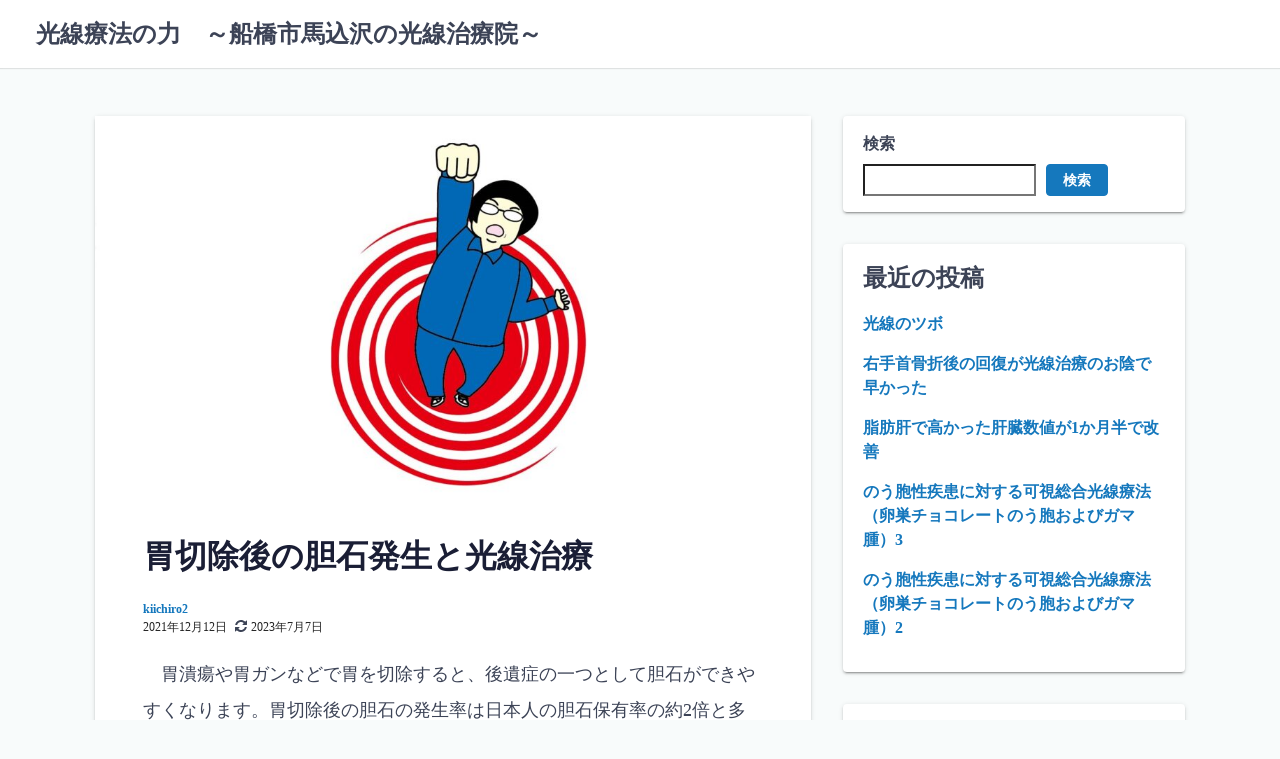

--- FILE ---
content_type: text/html; charset=UTF-8
request_url: http://uedakosen.com/2021/12/12/%E8%83%83%E5%88%87%E9%99%A4%E5%BE%8C%E3%81%AE%E8%83%86%E7%9F%B3%E7%99%BA%E7%94%9F%E3%81%A8%E5%85%89%E7%B7%9A%E6%B2%BB%E7%99%82/
body_size: 20346
content:
<!DOCTYPE html>
<html lang="ja">
<head>
	<meta charset="UTF-8">
	<meta name="viewport" content="width=device-width,initial-scale=1">
	<title>胃切除後の胆石発生と光線治療 &#8211; 光線療法の力　～船橋市馬込沢の光線治療院～</title>
<meta name='robots' content='max-image-preview:large' />
<link rel="alternate" type="application/rss+xml" title="光線療法の力　～船橋市馬込沢の光線治療院～ &raquo; フィード" href="http://uedakosen.com/feed/" />
<link rel="alternate" type="application/rss+xml" title="光線療法の力　～船橋市馬込沢の光線治療院～ &raquo; コメントフィード" href="http://uedakosen.com/comments/feed/" />
<link rel="alternate" title="oEmbed (JSON)" type="application/json+oembed" href="http://uedakosen.com/wp-json/oembed/1.0/embed?url=http%3A%2F%2Fuedakosen.com%2F2021%2F12%2F12%2F%25e8%2583%2583%25e5%2588%2587%25e9%2599%25a4%25e5%25be%258c%25e3%2581%25ae%25e8%2583%2586%25e7%259f%25b3%25e7%2599%25ba%25e7%2594%259f%25e3%2581%25a8%25e5%2585%2589%25e7%25b7%259a%25e6%25b2%25bb%25e7%2599%2582%2F" />
<link rel="alternate" title="oEmbed (XML)" type="text/xml+oembed" href="http://uedakosen.com/wp-json/oembed/1.0/embed?url=http%3A%2F%2Fuedakosen.com%2F2021%2F12%2F12%2F%25e8%2583%2583%25e5%2588%2587%25e9%2599%25a4%25e5%25be%258c%25e3%2581%25ae%25e8%2583%2586%25e7%259f%25b3%25e7%2599%25ba%25e7%2594%259f%25e3%2581%25a8%25e5%2585%2589%25e7%25b7%259a%25e6%25b2%25bb%25e7%2599%2582%2F&#038;format=xml" />
<style id='wp-img-auto-sizes-contain-inline-css'>
img:is([sizes=auto i],[sizes^="auto," i]){contain-intrinsic-size:3000px 1500px}
/*# sourceURL=wp-img-auto-sizes-contain-inline-css */
</style>
<style id='wp-emoji-styles-inline-css'>

	img.wp-smiley, img.emoji {
		display: inline !important;
		border: none !important;
		box-shadow: none !important;
		height: 1em !important;
		width: 1em !important;
		margin: 0 0.07em !important;
		vertical-align: -0.1em !important;
		background: none !important;
		padding: 0 !important;
	}
/*# sourceURL=wp-emoji-styles-inline-css */
</style>
<style id='wp-block-library-inline-css'>
:root{--wp-block-synced-color:#7a00df;--wp-block-synced-color--rgb:122,0,223;--wp-bound-block-color:var(--wp-block-synced-color);--wp-editor-canvas-background:#ddd;--wp-admin-theme-color:#007cba;--wp-admin-theme-color--rgb:0,124,186;--wp-admin-theme-color-darker-10:#006ba1;--wp-admin-theme-color-darker-10--rgb:0,107,160.5;--wp-admin-theme-color-darker-20:#005a87;--wp-admin-theme-color-darker-20--rgb:0,90,135;--wp-admin-border-width-focus:2px}@media (min-resolution:192dpi){:root{--wp-admin-border-width-focus:1.5px}}.wp-element-button{cursor:pointer}:root .has-very-light-gray-background-color{background-color:#eee}:root .has-very-dark-gray-background-color{background-color:#313131}:root .has-very-light-gray-color{color:#eee}:root .has-very-dark-gray-color{color:#313131}:root .has-vivid-green-cyan-to-vivid-cyan-blue-gradient-background{background:linear-gradient(135deg,#00d084,#0693e3)}:root .has-purple-crush-gradient-background{background:linear-gradient(135deg,#34e2e4,#4721fb 50%,#ab1dfe)}:root .has-hazy-dawn-gradient-background{background:linear-gradient(135deg,#faaca8,#dad0ec)}:root .has-subdued-olive-gradient-background{background:linear-gradient(135deg,#fafae1,#67a671)}:root .has-atomic-cream-gradient-background{background:linear-gradient(135deg,#fdd79a,#004a59)}:root .has-nightshade-gradient-background{background:linear-gradient(135deg,#330968,#31cdcf)}:root .has-midnight-gradient-background{background:linear-gradient(135deg,#020381,#2874fc)}:root{--wp--preset--font-size--normal:16px;--wp--preset--font-size--huge:42px}.has-regular-font-size{font-size:1em}.has-larger-font-size{font-size:2.625em}.has-normal-font-size{font-size:var(--wp--preset--font-size--normal)}.has-huge-font-size{font-size:var(--wp--preset--font-size--huge)}.has-text-align-center{text-align:center}.has-text-align-left{text-align:left}.has-text-align-right{text-align:right}.has-fit-text{white-space:nowrap!important}#end-resizable-editor-section{display:none}.aligncenter{clear:both}.items-justified-left{justify-content:flex-start}.items-justified-center{justify-content:center}.items-justified-right{justify-content:flex-end}.items-justified-space-between{justify-content:space-between}.screen-reader-text{border:0;clip-path:inset(50%);height:1px;margin:-1px;overflow:hidden;padding:0;position:absolute;width:1px;word-wrap:normal!important}.screen-reader-text:focus{background-color:#ddd;clip-path:none;color:#444;display:block;font-size:1em;height:auto;left:5px;line-height:normal;padding:15px 23px 14px;text-decoration:none;top:5px;width:auto;z-index:100000}html :where(.has-border-color){border-style:solid}html :where([style*=border-top-color]){border-top-style:solid}html :where([style*=border-right-color]){border-right-style:solid}html :where([style*=border-bottom-color]){border-bottom-style:solid}html :where([style*=border-left-color]){border-left-style:solid}html :where([style*=border-width]){border-style:solid}html :where([style*=border-top-width]){border-top-style:solid}html :where([style*=border-right-width]){border-right-style:solid}html :where([style*=border-bottom-width]){border-bottom-style:solid}html :where([style*=border-left-width]){border-left-style:solid}html :where(img[class*=wp-image-]){height:auto;max-width:100%}:where(figure){margin:0 0 1em}html :where(.is-position-sticky){--wp-admin--admin-bar--position-offset:var(--wp-admin--admin-bar--height,0px)}@media screen and (max-width:600px){html :where(.is-position-sticky){--wp-admin--admin-bar--position-offset:0px}}

/*# sourceURL=wp-block-library-inline-css */
</style><style id='wp-block-archives-inline-css'>
.wp-block-archives{box-sizing:border-box}.wp-block-archives-dropdown label{display:block}
/*# sourceURL=http://uedakosen.com/wp-includes/blocks/archives/style.min.css */
</style>
<style id='wp-block-categories-inline-css'>
.wp-block-categories{box-sizing:border-box}.wp-block-categories.alignleft{margin-right:2em}.wp-block-categories.alignright{margin-left:2em}.wp-block-categories.wp-block-categories-dropdown.aligncenter{text-align:center}.wp-block-categories .wp-block-categories__label{display:block;width:100%}
/*# sourceURL=http://uedakosen.com/wp-includes/blocks/categories/style.min.css */
</style>
<style id='wp-block-heading-inline-css'>
h1:where(.wp-block-heading).has-background,h2:where(.wp-block-heading).has-background,h3:where(.wp-block-heading).has-background,h4:where(.wp-block-heading).has-background,h5:where(.wp-block-heading).has-background,h6:where(.wp-block-heading).has-background{padding:1.25em 2.375em}h1.has-text-align-left[style*=writing-mode]:where([style*=vertical-lr]),h1.has-text-align-right[style*=writing-mode]:where([style*=vertical-rl]),h2.has-text-align-left[style*=writing-mode]:where([style*=vertical-lr]),h2.has-text-align-right[style*=writing-mode]:where([style*=vertical-rl]),h3.has-text-align-left[style*=writing-mode]:where([style*=vertical-lr]),h3.has-text-align-right[style*=writing-mode]:where([style*=vertical-rl]),h4.has-text-align-left[style*=writing-mode]:where([style*=vertical-lr]),h4.has-text-align-right[style*=writing-mode]:where([style*=vertical-rl]),h5.has-text-align-left[style*=writing-mode]:where([style*=vertical-lr]),h5.has-text-align-right[style*=writing-mode]:where([style*=vertical-rl]),h6.has-text-align-left[style*=writing-mode]:where([style*=vertical-lr]),h6.has-text-align-right[style*=writing-mode]:where([style*=vertical-rl]){rotate:180deg}
/*# sourceURL=http://uedakosen.com/wp-includes/blocks/heading/style.min.css */
</style>
<style id='wp-block-latest-comments-inline-css'>
ol.wp-block-latest-comments{box-sizing:border-box;margin-left:0}:where(.wp-block-latest-comments:not([style*=line-height] .wp-block-latest-comments__comment)){line-height:1.1}:where(.wp-block-latest-comments:not([style*=line-height] .wp-block-latest-comments__comment-excerpt p)){line-height:1.8}.has-dates :where(.wp-block-latest-comments:not([style*=line-height])),.has-excerpts :where(.wp-block-latest-comments:not([style*=line-height])){line-height:1.5}.wp-block-latest-comments .wp-block-latest-comments{padding-left:0}.wp-block-latest-comments__comment{list-style:none;margin-bottom:1em}.has-avatars .wp-block-latest-comments__comment{list-style:none;min-height:2.25em}.has-avatars .wp-block-latest-comments__comment .wp-block-latest-comments__comment-excerpt,.has-avatars .wp-block-latest-comments__comment .wp-block-latest-comments__comment-meta{margin-left:3.25em}.wp-block-latest-comments__comment-excerpt p{font-size:.875em;margin:.36em 0 1.4em}.wp-block-latest-comments__comment-date{display:block;font-size:.75em}.wp-block-latest-comments .avatar,.wp-block-latest-comments__comment-avatar{border-radius:1.5em;display:block;float:left;height:2.5em;margin-right:.75em;width:2.5em}.wp-block-latest-comments[class*=-font-size] a,.wp-block-latest-comments[style*=font-size] a{font-size:inherit}
/*# sourceURL=http://uedakosen.com/wp-includes/blocks/latest-comments/style.min.css */
</style>
<style id='wp-block-latest-posts-inline-css'>
.wp-block-latest-posts{box-sizing:border-box}.wp-block-latest-posts.alignleft{margin-right:2em}.wp-block-latest-posts.alignright{margin-left:2em}.wp-block-latest-posts.wp-block-latest-posts__list{list-style:none}.wp-block-latest-posts.wp-block-latest-posts__list li{clear:both;overflow-wrap:break-word}.wp-block-latest-posts.is-grid{display:flex;flex-wrap:wrap}.wp-block-latest-posts.is-grid li{margin:0 1.25em 1.25em 0;width:100%}@media (min-width:600px){.wp-block-latest-posts.columns-2 li{width:calc(50% - .625em)}.wp-block-latest-posts.columns-2 li:nth-child(2n){margin-right:0}.wp-block-latest-posts.columns-3 li{width:calc(33.33333% - .83333em)}.wp-block-latest-posts.columns-3 li:nth-child(3n){margin-right:0}.wp-block-latest-posts.columns-4 li{width:calc(25% - .9375em)}.wp-block-latest-posts.columns-4 li:nth-child(4n){margin-right:0}.wp-block-latest-posts.columns-5 li{width:calc(20% - 1em)}.wp-block-latest-posts.columns-5 li:nth-child(5n){margin-right:0}.wp-block-latest-posts.columns-6 li{width:calc(16.66667% - 1.04167em)}.wp-block-latest-posts.columns-6 li:nth-child(6n){margin-right:0}}:root :where(.wp-block-latest-posts.is-grid){padding:0}:root :where(.wp-block-latest-posts.wp-block-latest-posts__list){padding-left:0}.wp-block-latest-posts__post-author,.wp-block-latest-posts__post-date{display:block;font-size:.8125em}.wp-block-latest-posts__post-excerpt,.wp-block-latest-posts__post-full-content{margin-bottom:1em;margin-top:.5em}.wp-block-latest-posts__featured-image a{display:inline-block}.wp-block-latest-posts__featured-image img{height:auto;max-width:100%;width:auto}.wp-block-latest-posts__featured-image.alignleft{float:left;margin-right:1em}.wp-block-latest-posts__featured-image.alignright{float:right;margin-left:1em}.wp-block-latest-posts__featured-image.aligncenter{margin-bottom:1em;text-align:center}
/*# sourceURL=http://uedakosen.com/wp-includes/blocks/latest-posts/style.min.css */
</style>
<style id='wp-block-search-inline-css'>
.wp-block-search__button{margin-left:10px;word-break:normal}.wp-block-search__button.has-icon{line-height:0}.wp-block-search__button svg{height:1.25em;min-height:24px;min-width:24px;width:1.25em;fill:currentColor;vertical-align:text-bottom}:where(.wp-block-search__button){border:1px solid #ccc;padding:6px 10px}.wp-block-search__inside-wrapper{display:flex;flex:auto;flex-wrap:nowrap;max-width:100%}.wp-block-search__label{width:100%}.wp-block-search.wp-block-search__button-only .wp-block-search__button{box-sizing:border-box;display:flex;flex-shrink:0;justify-content:center;margin-left:0;max-width:100%}.wp-block-search.wp-block-search__button-only .wp-block-search__inside-wrapper{min-width:0!important;transition-property:width}.wp-block-search.wp-block-search__button-only .wp-block-search__input{flex-basis:100%;transition-duration:.3s}.wp-block-search.wp-block-search__button-only.wp-block-search__searchfield-hidden,.wp-block-search.wp-block-search__button-only.wp-block-search__searchfield-hidden .wp-block-search__inside-wrapper{overflow:hidden}.wp-block-search.wp-block-search__button-only.wp-block-search__searchfield-hidden .wp-block-search__input{border-left-width:0!important;border-right-width:0!important;flex-basis:0;flex-grow:0;margin:0;min-width:0!important;padding-left:0!important;padding-right:0!important;width:0!important}:where(.wp-block-search__input){appearance:none;border:1px solid #949494;flex-grow:1;font-family:inherit;font-size:inherit;font-style:inherit;font-weight:inherit;letter-spacing:inherit;line-height:inherit;margin-left:0;margin-right:0;min-width:3rem;padding:8px;text-decoration:unset!important;text-transform:inherit}:where(.wp-block-search__button-inside .wp-block-search__inside-wrapper){background-color:#fff;border:1px solid #949494;box-sizing:border-box;padding:4px}:where(.wp-block-search__button-inside .wp-block-search__inside-wrapper) .wp-block-search__input{border:none;border-radius:0;padding:0 4px}:where(.wp-block-search__button-inside .wp-block-search__inside-wrapper) .wp-block-search__input:focus{outline:none}:where(.wp-block-search__button-inside .wp-block-search__inside-wrapper) :where(.wp-block-search__button){padding:4px 8px}.wp-block-search.aligncenter .wp-block-search__inside-wrapper{margin:auto}.wp-block[data-align=right] .wp-block-search.wp-block-search__button-only .wp-block-search__inside-wrapper{float:right}
/*# sourceURL=http://uedakosen.com/wp-includes/blocks/search/style.min.css */
</style>
<style id='wp-block-search-theme-inline-css'>
.wp-block-search .wp-block-search__label{font-weight:700}.wp-block-search__button{border:1px solid #ccc;padding:.375em .625em}
/*# sourceURL=http://uedakosen.com/wp-includes/blocks/search/theme.min.css */
</style>
<style id='wp-block-embed-inline-css'>
.wp-block-embed.alignleft,.wp-block-embed.alignright,.wp-block[data-align=left]>[data-type="core/embed"],.wp-block[data-align=right]>[data-type="core/embed"]{max-width:360px;width:100%}.wp-block-embed.alignleft .wp-block-embed__wrapper,.wp-block-embed.alignright .wp-block-embed__wrapper,.wp-block[data-align=left]>[data-type="core/embed"] .wp-block-embed__wrapper,.wp-block[data-align=right]>[data-type="core/embed"] .wp-block-embed__wrapper{min-width:280px}.wp-block-cover .wp-block-embed{min-height:240px;min-width:320px}.wp-block-embed{overflow-wrap:break-word}.wp-block-embed :where(figcaption){margin-bottom:1em;margin-top:.5em}.wp-block-embed iframe{max-width:100%}.wp-block-embed__wrapper{position:relative}.wp-embed-responsive .wp-has-aspect-ratio .wp-block-embed__wrapper:before{content:"";display:block;padding-top:50%}.wp-embed-responsive .wp-has-aspect-ratio iframe{bottom:0;height:100%;left:0;position:absolute;right:0;top:0;width:100%}.wp-embed-responsive .wp-embed-aspect-21-9 .wp-block-embed__wrapper:before{padding-top:42.85%}.wp-embed-responsive .wp-embed-aspect-18-9 .wp-block-embed__wrapper:before{padding-top:50%}.wp-embed-responsive .wp-embed-aspect-16-9 .wp-block-embed__wrapper:before{padding-top:56.25%}.wp-embed-responsive .wp-embed-aspect-4-3 .wp-block-embed__wrapper:before{padding-top:75%}.wp-embed-responsive .wp-embed-aspect-1-1 .wp-block-embed__wrapper:before{padding-top:100%}.wp-embed-responsive .wp-embed-aspect-9-16 .wp-block-embed__wrapper:before{padding-top:177.77%}.wp-embed-responsive .wp-embed-aspect-1-2 .wp-block-embed__wrapper:before{padding-top:200%}
/*# sourceURL=http://uedakosen.com/wp-includes/blocks/embed/style.min.css */
</style>
<style id='wp-block-embed-theme-inline-css'>
.wp-block-embed :where(figcaption){color:#555;font-size:13px;text-align:center}.is-dark-theme .wp-block-embed :where(figcaption){color:#ffffffa6}.wp-block-embed{margin:0 0 1em}
/*# sourceURL=http://uedakosen.com/wp-includes/blocks/embed/theme.min.css */
</style>
<style id='wp-block-group-inline-css'>
.wp-block-group{box-sizing:border-box}:where(.wp-block-group.wp-block-group-is-layout-constrained){position:relative}
/*# sourceURL=http://uedakosen.com/wp-includes/blocks/group/style.min.css */
</style>
<style id='wp-block-group-theme-inline-css'>
:where(.wp-block-group.has-background){padding:1.25em 2.375em}
/*# sourceURL=http://uedakosen.com/wp-includes/blocks/group/theme.min.css */
</style>
<style id='wp-block-paragraph-inline-css'>
.is-small-text{font-size:.875em}.is-regular-text{font-size:1em}.is-large-text{font-size:2.25em}.is-larger-text{font-size:3em}.has-drop-cap:not(:focus):first-letter{float:left;font-size:8.4em;font-style:normal;font-weight:100;line-height:.68;margin:.05em .1em 0 0;text-transform:uppercase}body.rtl .has-drop-cap:not(:focus):first-letter{float:none;margin-left:.1em}p.has-drop-cap.has-background{overflow:hidden}:root :where(p.has-background){padding:1.25em 2.375em}:where(p.has-text-color:not(.has-link-color)) a{color:inherit}p.has-text-align-left[style*="writing-mode:vertical-lr"],p.has-text-align-right[style*="writing-mode:vertical-rl"]{rotate:180deg}
/*# sourceURL=http://uedakosen.com/wp-includes/blocks/paragraph/style.min.css */
</style>
<style id='global-styles-inline-css'>
:root{--wp--preset--aspect-ratio--square: 1;--wp--preset--aspect-ratio--4-3: 4/3;--wp--preset--aspect-ratio--3-4: 3/4;--wp--preset--aspect-ratio--3-2: 3/2;--wp--preset--aspect-ratio--2-3: 2/3;--wp--preset--aspect-ratio--16-9: 16/9;--wp--preset--aspect-ratio--9-16: 9/16;--wp--preset--color--black: #000000;--wp--preset--color--cyan-bluish-gray: #abb8c3;--wp--preset--color--white: #ffffff;--wp--preset--color--pale-pink: #f78da7;--wp--preset--color--vivid-red: #cf2e2e;--wp--preset--color--luminous-vivid-orange: #ff6900;--wp--preset--color--luminous-vivid-amber: #fcb900;--wp--preset--color--light-green-cyan: #7bdcb5;--wp--preset--color--vivid-green-cyan: #00d084;--wp--preset--color--pale-cyan-blue: #8ed1fc;--wp--preset--color--vivid-cyan-blue: #0693e3;--wp--preset--color--vivid-purple: #9b51e0;--wp--preset--gradient--vivid-cyan-blue-to-vivid-purple: linear-gradient(135deg,rgb(6,147,227) 0%,rgb(155,81,224) 100%);--wp--preset--gradient--light-green-cyan-to-vivid-green-cyan: linear-gradient(135deg,rgb(122,220,180) 0%,rgb(0,208,130) 100%);--wp--preset--gradient--luminous-vivid-amber-to-luminous-vivid-orange: linear-gradient(135deg,rgb(252,185,0) 0%,rgb(255,105,0) 100%);--wp--preset--gradient--luminous-vivid-orange-to-vivid-red: linear-gradient(135deg,rgb(255,105,0) 0%,rgb(207,46,46) 100%);--wp--preset--gradient--very-light-gray-to-cyan-bluish-gray: linear-gradient(135deg,rgb(238,238,238) 0%,rgb(169,184,195) 100%);--wp--preset--gradient--cool-to-warm-spectrum: linear-gradient(135deg,rgb(74,234,220) 0%,rgb(151,120,209) 20%,rgb(207,42,186) 40%,rgb(238,44,130) 60%,rgb(251,105,98) 80%,rgb(254,248,76) 100%);--wp--preset--gradient--blush-light-purple: linear-gradient(135deg,rgb(255,206,236) 0%,rgb(152,150,240) 100%);--wp--preset--gradient--blush-bordeaux: linear-gradient(135deg,rgb(254,205,165) 0%,rgb(254,45,45) 50%,rgb(107,0,62) 100%);--wp--preset--gradient--luminous-dusk: linear-gradient(135deg,rgb(255,203,112) 0%,rgb(199,81,192) 50%,rgb(65,88,208) 100%);--wp--preset--gradient--pale-ocean: linear-gradient(135deg,rgb(255,245,203) 0%,rgb(182,227,212) 50%,rgb(51,167,181) 100%);--wp--preset--gradient--electric-grass: linear-gradient(135deg,rgb(202,248,128) 0%,rgb(113,206,126) 100%);--wp--preset--gradient--midnight: linear-gradient(135deg,rgb(2,3,129) 0%,rgb(40,116,252) 100%);--wp--preset--font-size--small: 13px;--wp--preset--font-size--medium: 20px;--wp--preset--font-size--large: 36px;--wp--preset--font-size--x-large: 42px;--wp--preset--spacing--20: 0.44rem;--wp--preset--spacing--30: 0.67rem;--wp--preset--spacing--40: 1rem;--wp--preset--spacing--50: 1.5rem;--wp--preset--spacing--60: 2.25rem;--wp--preset--spacing--70: 3.38rem;--wp--preset--spacing--80: 5.06rem;--wp--preset--shadow--natural: 6px 6px 9px rgba(0, 0, 0, 0.2);--wp--preset--shadow--deep: 12px 12px 50px rgba(0, 0, 0, 0.4);--wp--preset--shadow--sharp: 6px 6px 0px rgba(0, 0, 0, 0.2);--wp--preset--shadow--outlined: 6px 6px 0px -3px rgb(255, 255, 255), 6px 6px rgb(0, 0, 0);--wp--preset--shadow--crisp: 6px 6px 0px rgb(0, 0, 0);}:where(.is-layout-flex){gap: 0.5em;}:where(.is-layout-grid){gap: 0.5em;}body .is-layout-flex{display: flex;}.is-layout-flex{flex-wrap: wrap;align-items: center;}.is-layout-flex > :is(*, div){margin: 0;}body .is-layout-grid{display: grid;}.is-layout-grid > :is(*, div){margin: 0;}:where(.wp-block-columns.is-layout-flex){gap: 2em;}:where(.wp-block-columns.is-layout-grid){gap: 2em;}:where(.wp-block-post-template.is-layout-flex){gap: 1.25em;}:where(.wp-block-post-template.is-layout-grid){gap: 1.25em;}.has-black-color{color: var(--wp--preset--color--black) !important;}.has-cyan-bluish-gray-color{color: var(--wp--preset--color--cyan-bluish-gray) !important;}.has-white-color{color: var(--wp--preset--color--white) !important;}.has-pale-pink-color{color: var(--wp--preset--color--pale-pink) !important;}.has-vivid-red-color{color: var(--wp--preset--color--vivid-red) !important;}.has-luminous-vivid-orange-color{color: var(--wp--preset--color--luminous-vivid-orange) !important;}.has-luminous-vivid-amber-color{color: var(--wp--preset--color--luminous-vivid-amber) !important;}.has-light-green-cyan-color{color: var(--wp--preset--color--light-green-cyan) !important;}.has-vivid-green-cyan-color{color: var(--wp--preset--color--vivid-green-cyan) !important;}.has-pale-cyan-blue-color{color: var(--wp--preset--color--pale-cyan-blue) !important;}.has-vivid-cyan-blue-color{color: var(--wp--preset--color--vivid-cyan-blue) !important;}.has-vivid-purple-color{color: var(--wp--preset--color--vivid-purple) !important;}.has-black-background-color{background-color: var(--wp--preset--color--black) !important;}.has-cyan-bluish-gray-background-color{background-color: var(--wp--preset--color--cyan-bluish-gray) !important;}.has-white-background-color{background-color: var(--wp--preset--color--white) !important;}.has-pale-pink-background-color{background-color: var(--wp--preset--color--pale-pink) !important;}.has-vivid-red-background-color{background-color: var(--wp--preset--color--vivid-red) !important;}.has-luminous-vivid-orange-background-color{background-color: var(--wp--preset--color--luminous-vivid-orange) !important;}.has-luminous-vivid-amber-background-color{background-color: var(--wp--preset--color--luminous-vivid-amber) !important;}.has-light-green-cyan-background-color{background-color: var(--wp--preset--color--light-green-cyan) !important;}.has-vivid-green-cyan-background-color{background-color: var(--wp--preset--color--vivid-green-cyan) !important;}.has-pale-cyan-blue-background-color{background-color: var(--wp--preset--color--pale-cyan-blue) !important;}.has-vivid-cyan-blue-background-color{background-color: var(--wp--preset--color--vivid-cyan-blue) !important;}.has-vivid-purple-background-color{background-color: var(--wp--preset--color--vivid-purple) !important;}.has-black-border-color{border-color: var(--wp--preset--color--black) !important;}.has-cyan-bluish-gray-border-color{border-color: var(--wp--preset--color--cyan-bluish-gray) !important;}.has-white-border-color{border-color: var(--wp--preset--color--white) !important;}.has-pale-pink-border-color{border-color: var(--wp--preset--color--pale-pink) !important;}.has-vivid-red-border-color{border-color: var(--wp--preset--color--vivid-red) !important;}.has-luminous-vivid-orange-border-color{border-color: var(--wp--preset--color--luminous-vivid-orange) !important;}.has-luminous-vivid-amber-border-color{border-color: var(--wp--preset--color--luminous-vivid-amber) !important;}.has-light-green-cyan-border-color{border-color: var(--wp--preset--color--light-green-cyan) !important;}.has-vivid-green-cyan-border-color{border-color: var(--wp--preset--color--vivid-green-cyan) !important;}.has-pale-cyan-blue-border-color{border-color: var(--wp--preset--color--pale-cyan-blue) !important;}.has-vivid-cyan-blue-border-color{border-color: var(--wp--preset--color--vivid-cyan-blue) !important;}.has-vivid-purple-border-color{border-color: var(--wp--preset--color--vivid-purple) !important;}.has-vivid-cyan-blue-to-vivid-purple-gradient-background{background: var(--wp--preset--gradient--vivid-cyan-blue-to-vivid-purple) !important;}.has-light-green-cyan-to-vivid-green-cyan-gradient-background{background: var(--wp--preset--gradient--light-green-cyan-to-vivid-green-cyan) !important;}.has-luminous-vivid-amber-to-luminous-vivid-orange-gradient-background{background: var(--wp--preset--gradient--luminous-vivid-amber-to-luminous-vivid-orange) !important;}.has-luminous-vivid-orange-to-vivid-red-gradient-background{background: var(--wp--preset--gradient--luminous-vivid-orange-to-vivid-red) !important;}.has-very-light-gray-to-cyan-bluish-gray-gradient-background{background: var(--wp--preset--gradient--very-light-gray-to-cyan-bluish-gray) !important;}.has-cool-to-warm-spectrum-gradient-background{background: var(--wp--preset--gradient--cool-to-warm-spectrum) !important;}.has-blush-light-purple-gradient-background{background: var(--wp--preset--gradient--blush-light-purple) !important;}.has-blush-bordeaux-gradient-background{background: var(--wp--preset--gradient--blush-bordeaux) !important;}.has-luminous-dusk-gradient-background{background: var(--wp--preset--gradient--luminous-dusk) !important;}.has-pale-ocean-gradient-background{background: var(--wp--preset--gradient--pale-ocean) !important;}.has-electric-grass-gradient-background{background: var(--wp--preset--gradient--electric-grass) !important;}.has-midnight-gradient-background{background: var(--wp--preset--gradient--midnight) !important;}.has-small-font-size{font-size: var(--wp--preset--font-size--small) !important;}.has-medium-font-size{font-size: var(--wp--preset--font-size--medium) !important;}.has-large-font-size{font-size: var(--wp--preset--font-size--large) !important;}.has-x-large-font-size{font-size: var(--wp--preset--font-size--x-large) !important;}
/*# sourceURL=global-styles-inline-css */
</style>

<style id='classic-theme-styles-inline-css'>
/*! This file is auto-generated */
.wp-block-button__link{color:#fff;background-color:#32373c;border-radius:9999px;box-shadow:none;text-decoration:none;padding:calc(.667em + 2px) calc(1.333em + 2px);font-size:1.125em}.wp-block-file__button{background:#32373c;color:#fff;text-decoration:none}
/*# sourceURL=/wp-includes/css/classic-themes.min.css */
</style>
<link rel='stylesheet' id='laid_back_style-css' href='http://uedakosen.com/wp-content/themes/laid-back/assets/css/style.min.css?ver=6.9' media='all' />
<link rel='stylesheet' id='laid_back_block-css' href='http://uedakosen.com/wp-content/themes/laid-back/assets/css/block.min.css?ver=6.9' media='all' />
<link rel="https://api.w.org/" href="http://uedakosen.com/wp-json/" /><link rel="alternate" title="JSON" type="application/json" href="http://uedakosen.com/wp-json/wp/v2/posts/1972" /><link rel="EditURI" type="application/rsd+xml" title="RSD" href="http://uedakosen.com/xmlrpc.php?rsd" />
<meta name="generator" content="WordPress 6.9" />
<link rel="canonical" href="http://uedakosen.com/2021/12/12/%e8%83%83%e5%88%87%e9%99%a4%e5%be%8c%e3%81%ae%e8%83%86%e7%9f%b3%e7%99%ba%e7%94%9f%e3%81%a8%e5%85%89%e7%b7%9a%e6%b2%bb%e7%99%82/" />
<link rel='shortlink' href='http://uedakosen.com/?p=1972' />
<link rel="preload" as="image" href="http://uedakosen.com/wp-content/uploads/2021/12/tannou5-2-5-1024x814.jpg"><link rel='stylesheet' id='laid_back_keyframes-css' href='http://uedakosen.com/wp-content/themes/laid-back/assets/css/keyframes.min.css?ver=6.9' media='all' />
<link rel='stylesheet' id='laid_back_printer-css' href='http://uedakosen.com/wp-content/themes/laid-back/assets/css/printer.min.css?ver=6.9' media='all' />
</head>
<body class="wp-singular post-template-default single single-post postid-1972 single-format-standard wp-embed-responsive wp-theme-laid-back">
		<a class="skip-link screen-reader-text shadow_box" href="#main_wrap">コンテンツへスキップ</a>
	<header id="h_wrap" class="h_wrap f_box f_col ai_c w100" itemscope itemtype="https://schema.org/WPHeader">
		<input type="checkbox" id="mh" class="dn" />
		<div class="h_top no_menu wrap_frame f_box ai_c jc_sb f_col110 w100">

			<div class="h_logo_wrap f_box ai_c relative">

								<h1 class="title_text fs24 fw_bold"><a href="http://uedakosen.com/" rel="home">光線療法の力　～船橋市馬込沢の光線治療院～</a></h1>
				
			</div>

			<label for="mh" class="mh_base tap_no dn001"></label>
			<div id="menu_wrap" class="f_box ai_c f_col110">
				

			<nav id="nav_h" class="nav_h relative" itemscope itemtype="https://schema.org/SiteNavigationElement">
							</nav>

		
							</div>
		</div>

	</header>
<div id="main_wrap" class="main_wrap wrap_frame f_box f_col110 jc_c001">
	<main id="post-1972" class="main_contents post_contents shadow_box br4 post-1972 post type-post status-publish format-standard has-post-thumbnail category-71 category-70">
		<figure class="post_thum mb_L fit_box_img_wrap fit_content"><img width="678" height="539" src="http://uedakosen.com/wp-content/uploads/2021/12/tannou5-2-5-1024x814.jpg" class="attachment-large size-large wp-post-image" alt="" decoding="async" fetchpriority="high" srcset="http://uedakosen.com/wp-content/uploads/2021/12/tannou5-2-5-1024x814.jpg 1024w, http://uedakosen.com/wp-content/uploads/2021/12/tannou5-2-5-300x238.jpg 300w, http://uedakosen.com/wp-content/uploads/2021/12/tannou5-2-5-768x610.jpg 768w, http://uedakosen.com/wp-content/uploads/2021/12/tannou5-2-5-1536x1221.jpg 1536w, http://uedakosen.com/wp-content/uploads/2021/12/tannou5-2-5.jpg 1676w" sizes="(max-width: 678px) 100vw, 678px" /></figure><h1 class="post_title fs24 fw_bold lh15">胃切除後の胆石発生と光線治療</h1>
  <div class="post_meta f_box ai_c mb16">
        <div class="lh_12 mb4">
              <span class="post_author sub_fc fs12"><a href="http://uedakosen.com/author/kiichiro2/" class="sub_fc">kiichiro2</a></span>
                <div class="f_box ai_c">
          <span class="post_date sub_fc fs12">2021年12月12日</span><span class="mr4 ml8 svg12"><svg class="svg-icon" aria-hidden="true" role="img" focusable="false" xmlns="http://www.w3.org/2000/svg" width="24" height="24" viewBox="0 0 24 24"><path class="svg_icon" d="M23.6,14.5c0,0,0,0.1,0,0.1c-1.3,5.5-5.9,9.4-11.7,9.4c-3,0-6-1.2-8.2-3.3l-2,2C1.5,22.9,1.3,23,1,23c-0.5,0-1-0.5-1-1v-7 c0-0.5,0.5-1,1-1h7c0.5,0,1,0.5,1,1c0,0.3-0.1,0.5-0.3,0.7l-2.1,2.1C8,19.2,10,20,12,20c2.8,0,5.4-1.4,6.8-3.8 c0.4-0.6,0.6-1.2,0.8-1.8c0.1-0.2,0.2-0.4,0.5-0.4h3C23.4,14,23.6,14.2,23.6,14.5z M24,2v7c0,0.5-0.5,1-1,1h-7c-0.5,0-1-0.5-1-1 c0-0.3,0.1-0.5,0.3-0.7l2.2-2.2C16,4.8,14,4,12,4C9.2,4,6.6,5.4,5.2,7.8C4.8,8.4,4.6,9,4.4,9.6C4.3,9.9,4.1,10,3.9,10H0.8 c-0.3,0-0.5-0.2-0.5-0.5V9.4C1.6,3.8,6.2,0,12,0c3.1,0,6,1.2,8.3,3.3l2-2C22.5,1.1,22.7,1,23,1C23.5,1,24,1.5,24,2z" /></svg></span><span class="post_update sub_fc fs12">2023年7月7日</span>        </div>
            </div>
  </div>

  <article id="post_body" class="post_body clearfix post_item mb_L" itemprop="articleBody">
<p>　胃潰瘍や胃ガンなどで胃を切除すると、後遺症の一つとして胆石ができやすくなります。胃切除後の胆石の発生率は日本人の胆石保有率の約2倍と多く、また術後2年以内に形成されることが多いといわれます。胃切除後に胆石ができやすい理由として、胆嚢の収縮不良や胆道感染を起こしやすい、胆汁内のコレステロール成分の増加など指摘されます。</p>



<p>　胃の手術を受けた方や胃の手術を予定されている方にとって、光線治療は術後の体力回復だけでなく、胆石の発生なお術後の後遺症の予防にも広く応用できます。</p>



<p>（財）光線研究所「可視総合光線療法・理論と治験」黒田一明著</p>



<p><a href="https://www.chuorinkanuedashinkyu.com/">馬込沢うえだ鍼灸院</a></p>



<figure class="wp-block-embed is-type-wp-embed is-provider-馬込沢うえだ鍼灸院 wp-block-embed-馬込沢うえだ鍼灸院"><div class="wp-block-embed__wrapper">
<blockquote class="wp-embedded-content" data-secret="lCDDJtydaY"><a href="https://www.chuorinkanuedashinkyu.com/access/">院のご紹介・アクセス</a></blockquote><iframe class="wp-embedded-content" sandbox="allow-scripts" security="restricted" style="position: absolute; clip: rect(1px, 1px, 1px, 1px);" title="&#8220;院のご紹介・アクセス&#8221; &#8212; 馬込沢うえだ鍼灸院" src="https://www.chuorinkanuedashinkyu.com/access/embed/#?secret=lCDDJtydaY" data-secret="lCDDJtydaY" width="600" height="338" frameborder="0" marginwidth="0" marginheight="0" scrolling="no"></iframe>
</div></figure>
</article> <!--Author profile-->

 <div id="about_author" class="about_author post_item mb_L br4 p12 f_box f_col100 ai_c shadow_box">

  <div class="aa_avatar p4_8">
    <img src="https://secure.gravatar.com/avatar/360824470219eb0b82f0ca60259796913ddfed151d7e56656230310375958ce6?s=192&#038;d=mm&#038;r=g" width="96" height="96" class="br50" alt="kiichiro2" decoding="async" />
  </div>

  <div class="aa_profile p4_8" >
    <ul class="aa_pl m0 lsn">
      <li class="p4_8"><div class="aa_name fsL fw4 f_box jc_c100"><a href="http://uedakosen.com/author/kiichiro2/" class="">kiichiro2</a></div></li>
      <li class="sub_fc p4_8"><p>船橋市馬込沢で鍼灸院・光線療法院をやってます。<br />
慢性疾患をよくするためには、<br />
自己のもつ治癒力を高めることが非常に重要です。<br />
このブログでは主に光線療法について、<br />
日光を浴びることの重要性について綴っていきます。</p>
</li>
          </ul>
  </div>

</div>
<!--/Author profile-->
<div class="post_cats f_box f_wrap mb_M"><a href="http://uedakosen.com/category/%e8%82%9d%e7%82%8e%e3%83%bb%e8%82%9d%e7%a1%ac%e5%a4%89%e3%83%bb%e8%82%9d%e8%87%93%e3%82%ac%e3%83%b3%e3%83%bb%e8%86%b5%e7%82%8e%e3%83%bb%e8%86%b5%e8%87%93%e3%82%ac%e3%83%b3%e3%83%bb%e8%83%86%e7%9f%b3/" rel="category" class="post_cat shadow_box flow_box dib fs14 mr8 mb8 p4_8 br4">肝炎・肝硬変・肝臓ガン・膵炎・膵臓ガン・胆石・胆のう炎・胆のうガン・胆のうポリープ</a><a href="http://uedakosen.com/category/%e8%82%9d%e8%87%93%e3%83%bb%e8%86%b5%e8%87%93%e3%83%bb%e8%83%86%e3%81%ae%e3%81%86%e3%83%bb%e8%83%86%e9%81%93%e3%81%ae%e7%97%85%e6%b0%97/" rel="category" class="post_cat shadow_box flow_box dib fs14 mr8 mb8 p4_8 br4">肝臓・膵臓・胆のう・胆道の病気</a></div><nav class="adjacents f_box jc_sb f_wrap100"><div class="mb_L w100"><a href="http://uedakosen.com/2021/12/12/%e8%83%86%e7%9f%b3%e7%97%87-4/" title="胆石症 4" class="adjacent adjacent_L f_box ai_c jc_sb flow_box shadow_box h100 w100"><div class="adjacent_thum adjacent_thum_L h100 fit_box_img_wrap" style="flex:0 0 30%;"><img src="http://uedakosen.com/wp-content/uploads/2021/12/tannou3-2-1-150x150.jpg" width="48" height="48" alt="胆石症 4" decoding="async" /></div><div class="adjacent_prev f_box jc_c f_col p16" style="flex:1;"><div class="f_box ai_c pb8"><span class="mr4 svg12"><svg class="svg-icon" aria-hidden="true" role="img" focusable="false" xmlns="http://www.w3.org/2000/svg" width="24" height="24" viewBox="0 0 24 24"><path class="svg_icon" d="M19.7,4.1L11.5,12l8.2,7.9c0.4,0.4,0.4,1,0,1.3l-2.6,2.5c-0.4,0.4-1,0.4-1.4,0L4.3,12.7c-0.4-0.4-0.4-1,0-1.3L15.8,0.3 c0.4-0.4,1-0.4,1.4,0l2.6,2.5C20.1,3.1,20.1,3.7,19.7,4.1z" /></svg></span><span class="fw_bold fs14">前へ</span></div><p class="adjacent_title adjacent_title_L fsMS line_clamp lc3 of_h">胆石症 4</p></div></a></div><div class="mb_L w100"><a href="http://uedakosen.com/2021/12/12/%e3%82%ac%e3%83%b3%e5%be%81%e6%9c%8d%e3%81%ae%e6%96%b0%e8%b7%af%e7%b7%9a/" title="ガン征服の新路線" class="adjacent adjacent_R f_box ai_c jc_sb flow_box shadow_box h100 w100"><div class="adjacent_next f_box jc_c f_col mla p16 ta_r" style="flex:1;"><div class="f_box ai_c pb8"><span class="fw_bold fs14 mla">次へ</span><span class="ml4 svg12"><svg class="svg-icon" aria-hidden="true" role="img" focusable="false" xmlns="http://www.w3.org/2000/svg" width="24" height="24" viewBox="0 0 24 24"><path class="svg_icon" d="M19.7,12.7L8.2,23.7c-0.4,0.4-1,0.4-1.4,0l-2.6-2.5c-0.4-0.4-0.4-1,0-1.3l8.2-7.9L4.3,4.1c-0.4-0.4-0.4-1,0-1.3l2.6-2.5 c0.4-0.4,1-0.4,1.4,0l11.5,11.1C20.1,11.7,20.1,12.3,19.7,12.7z" /></svg></span></div><p class="adjacent_title adjacent_title_R fsMS mla line_clamp lc3 of_h">ガン征服の新路線</p></div><div class="adjacent_thum adjacent_thum_R h100 fit_box_img_wrap" style="flex:0 0 30%;"><img src="http://uedakosen.com/wp-content/uploads/2021/12/book.ganseihuku-2-3-150x150.jpg" width="48" height="48" alt="ガン征服の新路線" decoding="async" /></div></a></div></nav><nav class="post_item mb_L"><div class="breadcrumb f_box f_wrap ai_c pb8 lh_1" itemscope itemtype="https://schema.org/BreadcrumbList"><div class="f_box ai_c lh_1 mb8" itemscope itemtype="https://schema.org/ListItem" itemprop="itemListElement"><span class="f_box mr4 svg18"><svg class="svg-icon" aria-hidden="true" role="img" focusable="false" xmlns="http://www.w3.org/2000/svg" width="24" height="24" viewBox="0 0 24 24"><path class="svg_icon" d="M20.6,13.5v7.1c0,0.5-0.4,1-1,1h-5.7v-5.7h-3.8v5.7H4.4c-0.5,0-1-0.4-1-1v-7.1c0,0,0-0.1,0-0.1L12,6.3L20.6,13.5 C20.6,13.4,20.6,13.4,20.6,13.5z M23.9,12.4L23,13.5c-0.1,0.1-0.2,0.1-0.3,0.2h0c-0.1,0-0.2,0-0.3-0.1L12,5L1.7,13.6 c-0.1,0.1-0.2,0.1-0.4,0.1c-0.1,0-0.2-0.1-0.3-0.2l-0.9-1.1c-0.2-0.2-0.1-0.5,0.1-0.7l10.7-8.9c0.6-0.5,1.6-0.5,2.3,0l3.6,3V3 c0-0.3,0.2-0.5,0.5-0.5h2.9c0.3,0,0.5,0.2,0.5,0.5V9l3.3,2.7C24,11.9,24.1,12.2,23.9,12.4z" /></svg></span><a href="http://uedakosen.com/" itemprop="item"><span class="breadcrumb_home" itemprop="name">ホーム</span></a><meta itemprop="position" content="1"><span class="ml8 mr8 svg10"><svg class="svg-icon" aria-hidden="true" role="img" focusable="false" xmlns="http://www.w3.org/2000/svg" width="24" height="24" viewBox="0 0 24 24"><path class="svg_icon" d="M19,12c0,0.2-0.1,0.4-0.2,0.6L7.6,23.8C7.4,23.9,7.2,24,7,24s-0.4-0.1-0.6-0.2l-1.2-1.2C5.1,22.4,5,22.2,5,22 c0-0.2,0.1-0.4,0.2-0.6l9.5-9.5L5.2,2.5C5.1,2.4,5,2.2,5,2s0.1-0.4,0.2-0.6l1.2-1.2C6.6,0.1,6.8,0,7,0s0.4,0.1,0.6,0.2l11.2,11.2 C18.9,11.6,19,11.8,19,12z" /></svg></span></div><div class="f_box ai_c lh_1 mb8" itemprop="itemListElement" itemscope itemtype="https://schema.org/ListItem"><span class="f_box mr4 svg18"><svg class="svg-icon" aria-hidden="true" role="img" focusable="false" xmlns="http://www.w3.org/2000/svg" width="24" height="24" viewBox="0 0 24 24"><path class="svg_icon" d="M22.4,13.2c0-0.4-0.4-0.4-0.7-0.4H8c-0.7,0-1.5,0.4-2,0.9l-3.7,4.4c-0.1,0.2-0.2,0.3-0.2,0.5c0,0.4,0.4,0.4,0.7,0.4h13.7 c0.7,0,1.5-0.4,2-0.9l3.7-4.4C22.3,13.5,22.4,13.3,22.4,13.2z M8,11.2h9.7V9.3c0-0.7-0.5-1.2-1.2-1.2H9.3C8.6,8.1,8,7.6,8,7V6.2 C8,5.5,7.5,5,6.8,5h-4C2.1,5,1.6,5.5,1.6,6.2v10.3l3.2-3.9C5.6,11.8,6.9,11.2,8,11.2z M24,13.2c0,0.6-0.2,1.1-0.6,1.4L19.7,19 c-0.7,0.9-2.1,1.4-3.2,1.4H2.8C1.3,20.6,0,19.3,0,17.8V6.2c0-1.4,1.3-2.7,2.8-2.7h4c1.5,0,2.8,1.3,2.8,2.7v0.4h6.8 c1.5,0,2.8,1.3,2.8,2.7v1.9h2.4c0.9,0,1.7,0.4,2.1,1.2C23.9,12.7,24,12.9,24,13.2z" /></svg></span><a itemprop="item" href="http://uedakosen.com/category/%e8%82%9d%e7%82%8e%e3%83%bb%e8%82%9d%e7%a1%ac%e5%a4%89%e3%83%bb%e8%82%9d%e8%87%93%e3%82%ac%e3%83%b3%e3%83%bb%e8%86%b5%e7%82%8e%e3%83%bb%e8%86%b5%e8%87%93%e3%82%ac%e3%83%b3%e3%83%bb%e8%83%86%e7%9f%b3/"><span itemprop="name">肝炎・肝硬変・肝臓ガン・膵炎・膵臓ガン・胆石・胆のう炎・胆のうガン・胆のうポリープ</span></a><meta itemprop="position" content="2" /><span class="ml8 mr8 svg10"><svg class="svg-icon" aria-hidden="true" role="img" focusable="false" xmlns="http://www.w3.org/2000/svg" width="24" height="24" viewBox="0 0 24 24"><path class="svg_icon" d="M19,12c0,0.2-0.1,0.4-0.2,0.6L7.6,23.8C7.4,23.9,7.2,24,7,24s-0.4-0.1-0.6-0.2l-1.2-1.2C5.1,22.4,5,22.2,5,22 c0-0.2,0.1-0.4,0.2-0.6l9.5-9.5L5.2,2.5C5.1,2.4,5,2.2,5,2s0.1-0.4,0.2-0.6l1.2-1.2C6.6,0.1,6.8,0,7,0s0.4,0.1,0.6,0.2l11.2,11.2 C18.9,11.6,19,11.8,19,12z" /></svg></span></div><div class="f_box ai_c lh_1 mb8" itemscope itemtype="https://schema.org/ListItem" itemprop="itemListElement"><span class="f_box mr4 svg18"><svg class="svg-icon" aria-hidden="true" role="img" focusable="false" xmlns="http://www.w3.org/2000/svg" width="24" height="24" viewBox="0 0 24 24"><path class="svg_icon" d="M21.4,5.1c0.5,0.5,0.9,1.5,0.9,2.2v15.4c0,0.7-0.6,1.3-1.3,1.3H3c-0.7,0-1.3-0.6-1.3-1.3V1.3C1.7,0.6,2.3,0,3,0h12 c0.7,0,1.7,0.4,2.2,0.9L21.4,5.1z M15.4,1.8v5h5c-0.1-0.2-0.2-0.5-0.3-0.5L16,2.1C15.9,2,15.7,1.9,15.4,1.8z M20.6,22.3V8.6H15 c-0.7,0-1.3-0.6-1.3-1.3V1.7H3.4v20.6H20.6z M6.9,10.7c0-0.2,0.2-0.4,0.4-0.4h9.4c0.2,0,0.4,0.2,0.4,0.4v0.9c0,0.2-0.2,0.4-0.4,0.4 H7.3c-0.2,0-0.4-0.2-0.4-0.4V10.7z M16.7,13.7c0.2,0,0.4,0.2,0.4,0.4V15c0,0.2-0.2,0.4-0.4,0.4H7.3c-0.2,0-0.4-0.2-0.4-0.4v-0.9 c0-0.2,0.2-0.4,0.4-0.4H16.7z M16.7,17.1c0.2,0,0.4,0.2,0.4,0.4v0.9c0,0.2-0.2,0.4-0.4,0.4H7.3c-0.2,0-0.4-0.2-0.4-0.4v-0.9 c0-0.2,0.2-0.4,0.4-0.4H16.7z" /></svg></span><span itemprop="name" class="current">胃切除後の胆石発生と光線治療</span><meta itemprop="position" content="3"></div></div></nav><!-- .breadcrumbs -->	</main>
	<aside id="sidebar" class="sidebar sidebar_right f_box f_col101 f_wrap010 jc_sb010" itemscope itemtype="https://schema.org/WPSideBar">
	<div id="block-2" class="widget_block widget_search widget br4 mb_L shadow_box s_widget"><form role="search" method="get" action="http://uedakosen.com/" class="wp-block-search__button-outside wp-block-search__text-button wp-block-search"    ><label class="wp-block-search__label" for="wp-block-search__input-1" >検索</label><div class="wp-block-search__inside-wrapper" ><input class="wp-block-search__input" id="wp-block-search__input-1" placeholder="" value="" type="search" name="s" required /><button aria-label="検索" class="wp-block-search__button wp-element-button" type="submit" >検索</button></div></form></div><div id="block-3" class="widget_block widget br4 mb_L shadow_box s_widget"><div class="wp-block-group"><div class="wp-block-group__inner-container is-layout-flow wp-block-group-is-layout-flow"><h2 class="wp-block-heading">最近の投稿</h2><ul class="wp-block-latest-posts__list wp-block-latest-posts"><li><a class="wp-block-latest-posts__post-title" href="http://uedakosen.com/2026/01/20/%e5%85%89%e7%b7%9a%e3%81%ae%e3%83%84%e3%83%9c-3/">光線のツボ</a></li>
<li><a class="wp-block-latest-posts__post-title" href="http://uedakosen.com/2025/12/29/%e5%8f%b3%e6%89%8b%e9%a6%96%e9%aa%a8%e6%8a%98%e5%be%8c%e3%81%ae%e5%9b%9e%e5%be%a9%e3%81%8c%e5%85%89%e7%b7%9a%e6%b2%bb%e7%99%82%e3%81%ae%e3%81%8a%e9%99%b0%e3%81%a7%e6%97%a9%e3%81%8b%e3%81%a3%e3%81%9f/">右手首骨折後の回復が光線治療のお陰で早かった</a></li>
<li><a class="wp-block-latest-posts__post-title" href="http://uedakosen.com/2025/12/29/%e8%84%82%e8%82%aa%e8%82%9d%e3%81%a7%e9%ab%98%e3%81%8b%e3%81%a3%e3%81%9f%e8%82%9d%e8%87%93%e6%95%b0%e5%80%a4%e3%81%8c1%e3%81%8b%e6%9c%88%e5%8d%8a%e3%81%a7%e6%94%b9%e5%96%84/">脂肪肝で高かった肝臓数値が1か月半で改善</a></li>
<li><a class="wp-block-latest-posts__post-title" href="http://uedakosen.com/2025/12/29/%e3%81%ae%e3%81%86%e8%83%9e%e6%80%a7%e7%96%be%e6%82%a3%e3%81%ab%e5%af%be%e3%81%99%e3%82%8b%e5%8f%af%e8%a6%96%e7%b7%8f%e5%90%88%e5%85%89%e7%b7%9a%e7%99%82%e6%b3%95%ef%bc%88%e5%8d%b5%e5%b7%a3%e3%83%81-3/">のう胞性疾患に対する可視総合光線療法（卵巣チョコレートのう胞およびガマ腫）3</a></li>
<li><a class="wp-block-latest-posts__post-title" href="http://uedakosen.com/2025/12/25/%e3%81%ae%e3%81%86%e8%83%9e%e6%80%a7%e7%96%be%e6%82%a3%e3%81%ab%e5%af%be%e3%81%99%e3%82%8b%e5%8f%af%e8%a6%96%e7%b7%8f%e5%90%88%e5%85%89%e7%b7%9a%e7%99%82%e6%b3%95%ef%bc%88%e5%8d%b5%e5%b7%a3%e3%83%81-2/">のう胞性疾患に対する可視総合光線療法（卵巣チョコレートのう胞およびガマ腫）2</a></li>
</ul></div></div></div><div id="block-4" class="widget_block widget br4 mb_L shadow_box s_widget"><div class="wp-block-group"><div class="wp-block-group__inner-container is-layout-flow wp-block-group-is-layout-flow"><h2 class="wp-block-heading">最近のコメント</h2><ol class="wp-block-latest-comments"><li class="wp-block-latest-comments__comment"><article><footer class="wp-block-latest-comments__comment-meta"><a class="wp-block-latest-comments__comment-link" href="http://uedakosen.com/2021/11/01/hello-world/#comment-1">可視総合光線療法</a> に <a class="wp-block-latest-comments__comment-author" href="https://wordpress.org/">WordPress コメントの投稿者</a> より</footer></article></li></ol></div></div></div><div id="block-5" class="widget_block widget br4 mb_L shadow_box s_widget"><div class="wp-block-group"><div class="wp-block-group__inner-container is-layout-flow wp-block-group-is-layout-flow"><h2 class="wp-block-heading">アーカイブ</h2><ul class="wp-block-archives-list wp-block-archives">	<li><a href='http://uedakosen.com/2026/01/'>2026年1月</a></li>
	<li><a href='http://uedakosen.com/2025/12/'>2025年12月</a></li>
	<li><a href='http://uedakosen.com/2025/10/'>2025年10月</a></li>
	<li><a href='http://uedakosen.com/2025/09/'>2025年9月</a></li>
	<li><a href='http://uedakosen.com/2025/08/'>2025年8月</a></li>
	<li><a href='http://uedakosen.com/2025/07/'>2025年7月</a></li>
	<li><a href='http://uedakosen.com/2025/06/'>2025年6月</a></li>
	<li><a href='http://uedakosen.com/2025/04/'>2025年4月</a></li>
	<li><a href='http://uedakosen.com/2025/03/'>2025年3月</a></li>
	<li><a href='http://uedakosen.com/2024/11/'>2024年11月</a></li>
	<li><a href='http://uedakosen.com/2024/10/'>2024年10月</a></li>
	<li><a href='http://uedakosen.com/2024/09/'>2024年9月</a></li>
	<li><a href='http://uedakosen.com/2024/07/'>2024年7月</a></li>
	<li><a href='http://uedakosen.com/2024/06/'>2024年6月</a></li>
	<li><a href='http://uedakosen.com/2024/05/'>2024年5月</a></li>
	<li><a href='http://uedakosen.com/2024/04/'>2024年4月</a></li>
	<li><a href='http://uedakosen.com/2024/03/'>2024年3月</a></li>
	<li><a href='http://uedakosen.com/2024/02/'>2024年2月</a></li>
	<li><a href='http://uedakosen.com/2024/01/'>2024年1月</a></li>
	<li><a href='http://uedakosen.com/2023/12/'>2023年12月</a></li>
	<li><a href='http://uedakosen.com/2023/11/'>2023年11月</a></li>
	<li><a href='http://uedakosen.com/2023/10/'>2023年10月</a></li>
	<li><a href='http://uedakosen.com/2023/08/'>2023年8月</a></li>
	<li><a href='http://uedakosen.com/2023/06/'>2023年6月</a></li>
	<li><a href='http://uedakosen.com/2023/05/'>2023年5月</a></li>
	<li><a href='http://uedakosen.com/2023/04/'>2023年4月</a></li>
	<li><a href='http://uedakosen.com/2023/02/'>2023年2月</a></li>
	<li><a href='http://uedakosen.com/2022/09/'>2022年9月</a></li>
	<li><a href='http://uedakosen.com/2022/08/'>2022年8月</a></li>
	<li><a href='http://uedakosen.com/2022/07/'>2022年7月</a></li>
	<li><a href='http://uedakosen.com/2022/06/'>2022年6月</a></li>
	<li><a href='http://uedakosen.com/2022/05/'>2022年5月</a></li>
	<li><a href='http://uedakosen.com/2022/04/'>2022年4月</a></li>
	<li><a href='http://uedakosen.com/2022/03/'>2022年3月</a></li>
	<li><a href='http://uedakosen.com/2022/02/'>2022年2月</a></li>
	<li><a href='http://uedakosen.com/2022/01/'>2022年1月</a></li>
	<li><a href='http://uedakosen.com/2021/12/'>2021年12月</a></li>
	<li><a href='http://uedakosen.com/2021/11/'>2021年11月</a></li>
	<li><a href='http://uedakosen.com/2021/10/'>2021年10月</a></li>
</ul></div></div></div><div id="block-6" class="widget_block widget br4 mb_L shadow_box s_widget"><div class="wp-block-group"><div class="wp-block-group__inner-container is-layout-flow wp-block-group-is-layout-flow"><h2 class="wp-block-heading">カテゴリー</h2><ul class="wp-block-categories-list wp-block-categories">	<li class="cat-item cat-item-95"><a href="http://uedakosen.com/category/%e3%81%86%e3%81%a4%e7%97%85%e3%83%bb%e4%b8%8d%e5%ae%89%e7%a5%9e%e7%b5%8c%e7%97%87%e3%83%bb%e8%87%aa%e5%be%8b%e7%a5%9e%e7%b5%8c%e5%a4%b1%e8%aa%bf%e7%97%87%e3%83%bb%e4%b8%8d%e7%9c%a0%e7%97%87/">うつ病・不安神経症・自律神経失調症・不眠症・線維筋痛症</a>
</li>
	<li class="cat-item cat-item-35"><a href="http://uedakosen.com/category/%e3%81%9d%e3%81%ae%e4%bb%96/">その他</a>
</li>
	<li class="cat-item cat-item-48"><a href="http://uedakosen.com/category/%e3%82%a2%e3%83%88%e3%83%94%e3%83%bc%e6%80%a7%e7%9a%ae%e8%86%9a%e7%82%8e/">アトピー性皮膚炎</a>
</li>
	<li class="cat-item cat-item-99"><a href="http://uedakosen.com/category/%e3%82%a2%e3%83%8b%e3%83%9e%e3%83%ab%e3%83%bb%e3%83%91%e3%83%bc%e3%83%88%e3%83%8a%e3%83%bc%e3%81%ae%e7%97%85%e6%b0%97/">アニマル・パートナーの病気</a>
</li>
	<li class="cat-item cat-item-78"><a href="http://uedakosen.com/category/%e3%82%a2%e3%83%ac%e3%83%ab%e3%82%ae%e3%83%bc%e6%80%a7%e9%bc%bb%e7%82%8e%e3%83%bb%e8%8a%b1%e7%b2%89%e7%97%87%e3%83%bb%e5%89%af%e9%bc%bb%e8%85%94%e7%82%8e%e3%83%bb%e5%97%85%e8%a6%9a%e9%9a%9c%e5%ae%b3/">アレルギー性鼻炎・花粉症・副鼻腔炎・嗅覚障害</a>
</li>
	<li class="cat-item cat-item-67"><a href="http://uedakosen.com/category/%e3%82%ac%e3%83%b3/">ガン</a>
</li>
	<li class="cat-item cat-item-15"><a href="http://uedakosen.com/category/%e3%82%b3%e3%83%a9%e3%83%a0/">コラム</a>
</li>
	<li class="cat-item cat-item-89"><a href="http://uedakosen.com/category/%e3%83%89%e3%83%a9%e3%82%a4%e3%82%a2%e3%82%a4%e3%83%bb%e8%b3%87%e5%8a%9b%e9%9a%9c%e5%ae%b3/">ドライアイ・視力障害</a>
</li>
	<li class="cat-item cat-item-115"><a href="http://uedakosen.com/category/%e3%83%8d%e3%82%b3%e3%83%bb%e3%82%a4%e3%83%8c%e3%81%ae%e7%97%85%e6%b0%97/">ネコ・イヌの病気</a>
</li>
	<li class="cat-item cat-item-16"><a href="http://uedakosen.com/category/%e3%83%93%e3%82%bf%e3%83%9f%e3%83%b3d/">ビタミンD</a>
</li>
	<li class="cat-item cat-item-118"><a href="http://uedakosen.com/category/%e3%83%aa%e3%83%b3%e3%83%91/">リンパ</a>
</li>
	<li class="cat-item cat-item-44"><a href="http://uedakosen.com/category/%e4%b8%8a%e8%82%a2%e3%81%a8%e4%b8%8b%e8%82%a2%e3%81%ae%e7%97%9b%e3%81%bf%e3%83%bb%e3%81%97%e3%81%b3%e3%82%8c%e3%83%bb%e8%85%ab%e3%82%8c/">上肢と下肢の痛み・しびれ・腫れ</a>
</li>
	<li class="cat-item cat-item-61"><a href="http://uedakosen.com/category/%e4%b8%8b%e8%82%a2%e3%81%ae%e8%a1%80%e8%a1%8c%e4%b8%8d%e8%89%af%e3%83%bb%e3%82%80%e3%81%8f%e3%81%bf/">下肢の血行不良・むくみ</a>
</li>
	<li class="cat-item cat-item-93"><a href="http://uedakosen.com/category/%e4%b9%b3%e3%82%ac%e3%83%b3%e3%83%bb%e5%ad%90%e5%ae%ae%e3%82%ac%e3%83%b3%e3%83%bb%e5%8d%b5%e5%b7%a3%e3%82%ac%e3%83%b3/">乳ガン・子宮ガン・卵巣ガン</a>
</li>
	<li class="cat-item cat-item-72"><a href="http://uedakosen.com/category/%e4%bb%a3%e8%ac%9d%e3%83%bb%e5%86%85%e5%88%86%e6%b3%8c%e3%83%bb%e5%85%8d%e7%96%ab%e3%81%ae%e7%97%85%e6%b0%97/">代謝・内分泌・免疫の病気</a>
</li>
	<li class="cat-item cat-item-98"><a href="http://uedakosen.com/category/%e4%bd%93%e8%aa%bf%e3%81%ae%e7%ae%a1%e7%90%86/">体調の管理</a>
</li>
	<li class="cat-item cat-item-114"><a href="http://uedakosen.com/category/%e4%bd%93%e8%aa%bf%e4%b8%8d%e8%89%af%e3%83%bb%e7%96%b2%e5%8a%b4%e6%84%9f%e3%83%bb%e5%81%a5%e5%ba%b7%e7%ae%a1%e7%90%86%e3%83%bb%e9%95%b7%e5%af%bf%e7%b6%ad%e6%8c%81/">体調不良・疲労感・健康管理・長寿維持</a>
</li>
	<li class="cat-item cat-item-4"><a href="http://uedakosen.com/category/%e5%85%89%e7%b7%9a%e3%81%ae%e4%bd%9c%e7%94%a8/">光線の作用</a>
</li>
	<li class="cat-item cat-item-5"><a href="http://uedakosen.com/category/%e5%85%89%e7%b7%9a%e7%99%82%e6%b3%95/">光線療法</a>
</li>
	<li class="cat-item cat-item-11"><a href="http://uedakosen.com/category/%e5%85%8d%e7%96%ab/">免疫</a>
</li>
	<li class="cat-item cat-item-26"><a href="http://uedakosen.com/category/%e5%86%85%e7%a7%91%e7%b3%bb/">内科系</a>
</li>
	<li class="cat-item cat-item-77"><a href="http://uedakosen.com/category/%e5%89%8d%e7%ab%8b%e8%85%ba%e8%82%a5%e5%a4%a7%e7%97%87%e3%83%bb%e5%89%8d%e7%ab%8b%e8%85%ba%e7%82%8e%e3%83%bb%e5%89%8d%e7%ab%8b%e8%85%ba%e3%82%ac%e3%83%b3/">前立腺肥大症・前立腺炎・前立腺ガン</a>
</li>
	<li class="cat-item cat-item-84"><a href="http://uedakosen.com/category/%e5%91%b3%e8%a6%9a%e9%9a%9c%e5%ae%b3%e3%83%bb%e5%94%be%e7%9f%b3%e3%83%bb%e8%88%8c%e7%97%9b%e3%83%bb%e3%82%ac%e3%83%9e%e8%85%ab%e3%83%bb%e6%89%81%e5%b9%b3%e8%8b%94%e7%99%ac/">味覚障害・唾石・舌痛・ガマ腫・扁平苔癬</a>
</li>
	<li class="cat-item cat-item-30"><a href="http://uedakosen.com/category/%e5%91%bc%e5%90%b8%e5%99%a8%e7%b3%bb/">呼吸器の病気</a>
</li>
	<li class="cat-item cat-item-108"><a href="http://uedakosen.com/category/%e5%96%98%e6%81%af%e3%83%bb%e6%85%a2%e6%80%a7%e6%b0%97%e7%ae%a1%e6%94%af%e7%82%8e%e3%83%bb%e5%91%bc%e5%90%b8%e9%9a%9c%e5%ae%b3/">喘息・慢性気管支炎・呼吸障害・肺炎</a>
</li>
	<li class="cat-item cat-item-81"><a href="http://uedakosen.com/category/%e5%a3%b0%e5%b8%af%e3%83%9d%e3%83%aa%e3%83%bc%e3%83%97%e3%83%bb%e3%81%ae%e3%81%a9%e3%81%ae%e7%96%be%e6%82%a3%e3%83%bb%e3%82%81%e3%81%be%e3%81%84%e3%83%bb%e3%83%a1%e3%83%8b%e3%82%a8%e3%83%bc%e3%83%ab/">声帯ポリープ・声がれ・咽頭ガン・喉頭ガン</a>
</li>
	<li class="cat-item cat-item-12"><a href="http://uedakosen.com/category/%e5%a4%96%e7%a7%91%e7%b3%bb/">外科系</a>
</li>
	<li class="cat-item cat-item-80"><a href="http://uedakosen.com/category/%e5%a4%96%e8%80%b3%e9%81%93%e7%82%8e%e3%83%bb%e4%b8%ad%e8%80%b3%e7%82%8e%e3%83%bb%e8%80%b3%e3%81%a0%e3%82%8c%e3%83%bb%e8%80%b3%e9%b3%b4%e3%82%8a%e3%83%bb%e9%9b%a3%e8%81%b4/">外耳道炎・中耳炎・耳だれ・耳鳴り・難聴・メニエール・めまい</a>
</li>
	<li class="cat-item cat-item-68"><a href="http://uedakosen.com/category/%e5%a4%a7%e8%85%b8%e3%83%bb%e8%82%9b%e9%96%80%e3%81%ae%e7%97%85%e6%b0%97/">大腸・肛門の病気</a>
</li>
	<li class="cat-item cat-item-111"><a href="http://uedakosen.com/category/%e5%a4%a7%e8%85%b8%e7%82%8e%e3%83%bb%e5%a4%a7%e8%85%b8%e3%82%ac%e3%83%b3%e3%83%bb%e4%b8%8b%e7%97%a2%e3%83%bb%e4%be%bf%e7%a7%98%e3%83%bb%e7%97%94/">大腸炎・大腸ガン・下痢・便秘・痔・虫垂炎・過敏性腸症候群</a>
</li>
	<li class="cat-item cat-item-6"><a href="http://uedakosen.com/category/%e5%a4%aa%e9%99%bd%e5%85%89/">太陽光</a>
</li>
	<li class="cat-item cat-item-90"><a href="http://uedakosen.com/category/%e5%a9%a6%e4%ba%ba%e7%a7%91%e3%81%ae%e7%97%85%e6%b0%97/">婦人科の病気</a>
</li>
	<li class="cat-item cat-item-92"><a href="http://uedakosen.com/category/%e5%ad%90%e5%ae%ae%e5%86%85%e8%86%9c%e7%97%87%e3%83%bb%e6%9c%88%e7%b5%8c%e5%89%8d%e7%97%87%e5%80%99%e7%be%a4%e3%83%bb%e5%86%b7%e3%81%88%e7%97%87/">子宮筋腫・卵巣のう腫・冷え症・高齢出産・更年期症状・月経前症候群・不妊症・前置胎盤・卵管癒着</a>
</li>
	<li class="cat-item cat-item-24"><a href="http://uedakosen.com/category/%e5%b0%8f%e5%85%90%e7%a7%91%e7%b3%bb/">小児科系</a>
</li>
	<li class="cat-item cat-item-52"><a href="http://uedakosen.com/category/%e5%b8%af%e7%8a%b6%e7%96%b1%e7%96%b9%e3%83%bb%e3%81%9d%e3%81%ae%e4%bb%96%e3%81%ae%e7%9a%ae%e8%86%9a%e7%96%be%e6%82%a3/">帯状疱疹・その他の皮膚疾患</a>
</li>
	<li class="cat-item cat-item-96"><a href="http://uedakosen.com/category/%e5%bf%83%e7%99%82%e5%86%85%e7%a7%91%e3%81%ae%e7%97%85%e6%b0%97/">心療内科の病気</a>
</li>
	<li class="cat-item cat-item-59"><a href="http://uedakosen.com/category/%e5%bf%83%e8%87%93%e3%83%bb%e8%a1%80%e7%ae%a1%e3%83%bb%e8%a1%80%e6%b6%b2%e3%81%ae%e7%97%85%e6%b0%97/">心臓・血管・血液の病気</a>
</li>
	<li class="cat-item cat-item-117"><a href="http://uedakosen.com/category/%e6%85%a2%e6%80%a7%e7%96%bc%e7%97%9b/">慢性疼痛</a>
</li>
	<li class="cat-item cat-item-39"><a href="http://uedakosen.com/category/%e6%89%8b%e3%83%bb%e8%82%98%e3%81%ae%e7%97%85%e6%b0%97/">手・肘の病気</a>
</li>
	<li class="cat-item cat-item-102"><a href="http://uedakosen.com/category/%e6%8d%bb%e6%8c%ab%e3%83%bb%e6%89%93%e6%92%b2%e3%83%bb%e5%89%b5%e5%82%b7%e3%83%bb%e9%aa%a8%e6%8a%98%e3%83%bb%e9%aa%a8%e3%81%ae%e5%a4%89%e5%8c%96/">捻挫・打撲・創傷・骨折・骨の変化</a>
</li>
	<li class="cat-item cat-item-22"><a href="http://uedakosen.com/category/%e6%95%b4%e5%bd%a2%e5%a4%96%e7%a7%91%e7%b3%bb/">整形外科系</a>
</li>
	<li class="cat-item cat-item-116"><a href="http://uedakosen.com/category/%e6%96%b0%e5%9e%8b%e3%82%b3%e3%83%ad%e3%83%8a%e3%83%af%e3%82%af%e3%83%81%e3%83%b3%e5%89%af%e5%8f%8d%e5%bf%9c/">新型コロナワクチン副反応</a>
</li>
	<li class="cat-item cat-item-7"><a href="http://uedakosen.com/category/%e6%9c%ac%e3%81%ae%e7%b4%b9%e4%bb%8b/">本の紹介</a>
</li>
	<li class="cat-item cat-item-83"><a href="http://uedakosen.com/category/%e6%ad%af%e3%83%bb%e5%8f%a3%e8%85%94%e3%81%ae%e7%97%85%e6%b0%97/">歯・口腔の病気</a>
</li>
	<li class="cat-item cat-item-82"><a href="http://uedakosen.com/category/%e6%ad%af%e6%a7%bd%e8%86%bf%e6%bc%8f%ef%bc%88%e6%ad%af%e5%91%a8%e7%97%85%ef%bc%89%e3%83%bb%e6%8a%9c%e6%ad%af%e5%be%8c%e3%81%ae%e8%85%ab%e3%82%8c%e3%83%bb%e9%a1%8e%e9%96%a2%e7%af%80%e7%97%87/">歯槽膿漏（歯周病）・抜歯後の腫れ・顎関節症・舌ガン</a>
</li>
	<li class="cat-item cat-item-50"><a href="http://uedakosen.com/category/%e6%b0%b4%e8%99%ab%e3%83%bb%e3%81%b2%e3%82%87%e3%81%86%e7%96%bd%e3%83%bb%e3%82%a4%e3%83%9c%e3%83%bb%e3%83%8b%e3%82%ad%e3%83%93%e3%83%bb%e3%82%a6%e3%82%aa%e3%83%8e%e3%83%a1/">水虫・ひょう疽・イボ・ニキビ・ウオノメ</a>
</li>
	<li class="cat-item cat-item-14"><a href="http://uedakosen.com/category/%e6%b2%bb%e7%99%82%e5%a0%b1%e5%91%8a/">治療報告</a>
</li>
	<li class="cat-item cat-item-76"><a href="http://uedakosen.com/category/%e6%b3%8c%e5%b0%bf%e5%99%a8%e3%81%ae%e7%97%85%e6%b0%97/">泌尿器の病気</a>
</li>
	<li class="cat-item cat-item-49"><a href="http://uedakosen.com/category/%e6%b9%bf%e7%96%b9%e3%83%bb%e4%b9%be%e7%99%ac%e3%83%bb%e7%9a%ae%e8%86%9a%e3%81%ae%e3%82%ab%e3%82%b5%e3%82%ab%e3%82%b5/">湿疹・乾癬・やけど・円形脱毛症・シミ・白斑・皮膚のカサカサ・床ずれ</a>
</li>
	<li class="cat-item cat-item-107"><a href="http://uedakosen.com/category/%e7%8b%ad%e5%bf%83%e7%97%87%e3%83%bb%e8%a1%80%e8%a1%8c%e4%b8%8d%e8%89%af%e3%83%bb%e3%81%9d%e3%81%ae%e4%bb%96%e3%81%ae%e5%be%aa%e7%92%b0%e5%99%a8%e3%81%ae%e7%97%85%e6%b0%97/">狭心症・心筋梗塞・血行不良・その他の循環器の病気</a>
</li>
	<li class="cat-item cat-item-112"><a href="http://uedakosen.com/category/%e7%94%b2%e7%8a%b6%e8%85%ba%e7%96%be%e6%82%a3%e3%83%bb%e7%97%9b%e9%a2%a8%e3%83%bb%e8%87%aa%e5%b7%b1%e5%85%8d%e7%96%ab%e7%96%be%e6%82%a3%e3%83%bb%e7%b3%96%e5%b0%bf%e7%97%85/">甲状腺疾患・痛風・自己免疫疾患・糖尿病</a>
</li>
	<li class="cat-item cat-item-97"><a href="http://uedakosen.com/category/%e7%96%b2%e5%8a%b4%e6%84%9f%e3%83%bb%e5%a4%8f%e3%83%90%e3%83%86%e3%83%bb%e5%81%a5%e5%ba%b7%e7%ae%a1%e7%90%86%e3%83%bb%e9%95%b7%e5%af%bf%e7%b6%ad%e6%8c%81/">疲労感・夏バテ・健康管理・長寿維持</a>
</li>
	<li class="cat-item cat-item-13"><a href="http://uedakosen.com/category/%e7%97%87%e4%be%8b/">症例</a>
</li>
	<li class="cat-item cat-item-88"><a href="http://uedakosen.com/category/%e7%99%bd%e5%86%85%e9%9a%9c%e3%83%bb%e9%a3%9b%e8%9a%8a%e7%97%87%e3%83%bb%e7%b7%91%e5%86%85%e9%9a%9c/">白内障・飛蚊症・緑内障・ものもらい・眼精疲労</a>
</li>
	<li class="cat-item cat-item-47"><a href="http://uedakosen.com/category/%e7%9a%ae%e8%86%9a%e3%81%ae%e7%97%85%e6%b0%97/">皮膚の病気</a>
</li>
	<li class="cat-item cat-item-85"><a href="http://uedakosen.com/category/%e7%9c%bc%e3%81%ae%e7%97%85%e6%b0%97/">眼の病気</a>
</li>
	<li class="cat-item cat-item-86"><a href="http://uedakosen.com/category/%e7%9c%bc%e5%ba%95%e5%87%ba%e8%a1%80%e3%83%bb%e7%b3%96%e5%b0%bf%e7%97%85%e3%83%bb%e7%b6%b2%e8%86%9c%e9%bb%84%e6%96%91%e5%a4%89%e6%80%a7%e7%97%87%e3%83%bb%e7%b6%b2%e8%86%9c%e3%81%ae%e7%82%8e%e7%97%87/">眼底出血・糖尿病性網膜症・加齢性黄斑変性症・網膜静脈分枝閉塞症・網膜の炎症</a>
</li>
	<li class="cat-item cat-item-119"><a href="http://uedakosen.com/category/%e7%9d%a1%e7%9c%a0%e6%99%82%e7%84%a1%e5%91%bc%e5%90%b8%e7%97%87%e5%80%99%e7%be%a4/">睡眠時無呼吸症候群</a>
</li>
	<li class="cat-item cat-item-103"><a href="http://uedakosen.com/category/%e7%a5%9e%e7%b5%8c%e9%ba%bb%e7%97%ba%e3%83%bb%e9%a0%ad%e7%97%9b%e3%83%bb%e7%a5%9e%e7%b5%8c%e7%97%9b/">神経麻痺・頭痛・神経痛</a>
</li>
	<li class="cat-item cat-item-25"><a href="http://uedakosen.com/category/%e7%b2%be%e7%a5%9e%e7%a7%91%e7%b3%bb/">精神科系</a>
</li>
	<li class="cat-item cat-item-121"><a href="http://uedakosen.com/category/%e7%be%8e%e5%ae%b9%e3%83%bb%e3%82%a2%e3%83%b3%e3%83%81%e3%82%a8%e3%82%a4%e3%82%b8%e3%83%b3%e3%82%b0/">美容・アンチエイジング</a>
</li>
	<li class="cat-item cat-item-79"><a href="http://uedakosen.com/category/%e8%80%b3%e3%83%bb%e9%bc%bb%e3%83%bb%e3%81%ae%e3%81%a9%e3%81%ae%e7%97%85%e6%b0%97/">耳・鼻・のどの病気</a>
</li>
	<li class="cat-item cat-item-71"><a href="http://uedakosen.com/category/%e8%82%9d%e7%82%8e%e3%83%bb%e8%82%9d%e7%a1%ac%e5%a4%89%e3%83%bb%e8%82%9d%e8%87%93%e3%82%ac%e3%83%b3%e3%83%bb%e8%86%b5%e7%82%8e%e3%83%bb%e8%86%b5%e8%87%93%e3%82%ac%e3%83%b3%e3%83%bb%e8%83%86%e7%9f%b3/">肝炎・肝硬変・肝臓ガン・膵炎・膵臓ガン・胆石・胆のう炎・胆のうガン・胆のうポリープ</a>
</li>
	<li class="cat-item cat-item-70"><a href="http://uedakosen.com/category/%e8%82%9d%e8%87%93%e3%83%bb%e8%86%b5%e8%87%93%e3%83%bb%e8%83%86%e3%81%ae%e3%81%86%e3%83%bb%e8%83%86%e9%81%93%e3%81%ae%e7%97%85%e6%b0%97/">肝臓・膵臓・胆のう・胆道の病気</a>
</li>
	<li class="cat-item cat-item-101"><a href="http://uedakosen.com/category/%e8%82%a1%e9%96%a2%e7%af%80%e3%81%ae%e7%97%9b%e3%81%bf%e3%83%bb%e3%81%97%e3%81%b3%e3%82%8c%e3%80%81%e4%b8%8b%e8%82%a2%e3%83%bb%e8%b6%b3%e3%81%ae%e7%97%9b%e3%81%bf/">股関節の痛み・しびれ、下肢・足の痛み</a>
</li>
	<li class="cat-item cat-item-100"><a href="http://uedakosen.com/category/%e8%82%a9%e3%81%93%e3%82%8a%e3%83%bb%e9%a0%b8%e8%82%a9%e8%85%95%e7%97%87%e5%80%99%e7%be%a4%e3%83%bb%e4%ba%94%e5%8d%81%e8%82%a9/">肩こり・頸肩腕症候群・五十肩</a>
</li>
	<li class="cat-item cat-item-109"><a href="http://uedakosen.com/category/%e8%82%ba%e3%82%ac%e3%83%b3%e3%83%bb%e9%96%93%e8%b3%aa%e6%80%a7%e8%82%ba%e7%82%8e%e3%83%bb%e9%9d%9e%e7%b5%90%e6%a0%b8%e6%80%a7%e8%82%ba%e6%8a%97%e9%85%b8%e8%8f%8c%e7%97%87%e3%83%bb%e3%81%9d%e3%81%ae/">肺ガン・間質性肺炎・非結核性肺抗酸菌症・その他呼吸器の病気</a>
</li>
	<li class="cat-item cat-item-65"><a href="http://uedakosen.com/category/%e8%83%83%e3%83%bb%e9%a3%9f%e9%81%93%e3%81%ae%e7%97%85%e6%b0%97/">胃・食道の病気</a>
</li>
	<li class="cat-item cat-item-66"><a href="http://uedakosen.com/category/%e8%83%83%e7%82%8e%e3%83%bb%e8%83%83%e6%bd%b0%e7%98%8d%e3%83%bb%e5%8d%81%e4%ba%8c%e6%8c%87%e8%85%b8%e6%bd%b0%e7%98%8d%e3%83%bb%e8%83%83%e3%82%ac%e3%83%b3%e3%83%bb%e9%a3%9f%e9%81%93%e7%82%8e%e3%83%bb/">胃炎・胃、十二指腸潰瘍・胃ガン・胃下垂・胃アトニー・食道炎・食道ガン</a>
</li>
	<li class="cat-item cat-item-38"><a href="http://uedakosen.com/category/%e8%84%8a%e6%a4%8e%e3%81%ae%e7%97%85%e6%b0%97/">脊椎の病気</a>
</li>
	<li class="cat-item cat-item-104"><a href="http://uedakosen.com/category/%e8%84%b3%e3%83%bb%e8%84%8a%e9%ab%84%e3%83%bb%e7%a5%9e%e7%b5%8c%e3%81%ae%e7%97%85%e6%b0%97/">脳・脊髄・神経の病気</a>
</li>
	<li class="cat-item cat-item-54"><a href="http://uedakosen.com/category/%e8%84%b3%e6%a2%97%e5%a1%9e%e3%83%bb%e8%84%b3%e5%87%ba%e8%a1%80%ef%bc%88%e5%be%8c%e9%81%ba%e7%97%87%ef%bc%89%e3%83%bb%e3%82%82%e3%82%84%e3%82%82%e3%82%84%e7%97%85/">脳梗塞・脳出血（後遺症）・もやもや病</a>
</li>
	<li class="cat-item cat-item-105"><a href="http://uedakosen.com/category/%e8%84%b3%e8%85%ab%e7%98%8d%e3%83%bb%e3%83%91%e3%83%bc%e3%82%ad%e3%83%b3%e3%82%bd%e3%83%b3%e7%97%85%e3%83%bb%e8%84%b3%e3%81%ae%e9%9b%a3%e7%97%85%e3%83%bb%e8%84%b3%e6%a2%97%e5%a1%9e%e5%be%8c%e9%81%ba/">脳腫瘍・パーキンソン病・脳の難病・脳梗塞後遺症</a>
</li>
	<li class="cat-item cat-item-75"><a href="http://uedakosen.com/category/%e8%85%8e%e8%87%93%e7%96%be%e6%82%a3%e3%83%bb%e6%8e%92%e5%b0%bf%e9%9a%9c%e5%ae%b3%e3%83%bb%e8%86%80%e8%83%b1%e7%96%be%e6%82%a3%e3%83%bb%e5%b0%bf%e7%ae%a1%e7%b5%90%e7%9f%b3/">腎臓疾患・排尿障害・膀胱疾患・尿管結石</a>
</li>
	<li class="cat-item cat-item-40"><a href="http://uedakosen.com/category/%e8%85%b0%e3%81%ae%e7%97%9b%e3%81%bf/">腰の痛み</a>
</li>
	<li class="cat-item cat-item-41"><a href="http://uedakosen.com/category/%e8%86%9d%e3%81%ae%e7%97%9b%e3%81%bf/">膝の痛み</a>
</li>
	<li class="cat-item cat-item-34"><a href="http://uedakosen.com/category/%e8%a1%80%e6%b6%b2%e7%b3%bb/">血液系</a>
</li>
	<li class="cat-item cat-item-120"><a href="http://uedakosen.com/category/%e8%b5%b7%e7%ab%8b%e6%80%a7%e8%aa%bf%e7%af%80%e9%9a%9c%e5%ae%b3/">起立性調節障害</a>
</li>
	<li class="cat-item cat-item-42"><a href="http://uedakosen.com/category/%e9%96%a2%e7%af%80%e3%83%aa%e3%82%a6%e3%83%9e%e3%83%81/">関節リウマチ</a>
</li>
	<li class="cat-item cat-item-37"><a href="http://uedakosen.com/category/%e9%a0%9a%e9%83%a8%e3%81%ae%e7%97%9b%e3%81%bf%e3%83%bb%e3%81%97%e3%81%b3%e3%82%8c/">頚部の痛み・しびれ</a>
</li>
	<li class="cat-item cat-item-36"><a href="http://uedakosen.com/category/%e9%aa%a8%e3%83%bb%e9%96%a2%e7%af%80%e3%81%ae%e7%97%85%e6%b0%97/">骨・関節の病気</a>
</li>
	<li class="cat-item cat-item-62"><a href="http://uedakosen.com/category/%e9%aa%a8%e9%ab%84%e8%85%ab%e3%83%bb%e3%83%aa%e3%83%b3%e3%83%91%e8%85%ab%e3%83%bb%e7%b4%ab%e6%96%91%e7%97%85%e3%83%bb%e9%aa%a8%e9%ab%84%e6%80%a7%e7%99%bd%e8%a1%80%e7%97%85/">骨髄腫・リンパ腫・紫斑病・骨髄性白血病</a>
</li>
	<li class="cat-item cat-item-60"><a href="http://uedakosen.com/category/%e9%ab%98%e8%a1%80%e5%9c%a7%e7%97%87/">高血圧症</a>
</li>
	<li class="cat-item cat-item-28"><a href="http://uedakosen.com/category/%e9%ab%98%e9%bd%a2%e8%80%85/">高齢者</a>
</li>
</ul></div></div></div></aside>
</div>

<footer id="site_f" itemscope itemtype="https://schema.org/WPFooter">

	
	<div class="f_credit_wrap wrap_frame">
		<div class="f_credit f_box jc_sb f_wrap fs12 w100">


															<div class="">
								<span class="fsM">Just another WordPress site</span>

				<div class="fsS">
					&copy;2026 <a href="http://uedakosen.com">光線療法の力　～船橋市馬込沢の光線治療院～</a>				</div>
			</div>
			<div class="f_box ai_c p16_0 w100">
				<div class="mr8">Powered by <a href="https://ja.wordpress.org/">WordPress</a></div>
				<div class="">Theme by <a href="https://dev.back2nature.jp/laid-back/">Laid Back</a></div>
			</div>
		</div>
	</div>
</footer>

<script type="speculationrules">
{"prefetch":[{"source":"document","where":{"and":[{"href_matches":"/*"},{"not":{"href_matches":["/wp-*.php","/wp-admin/*","/wp-content/uploads/*","/wp-content/*","/wp-content/plugins/*","/wp-content/themes/laid-back/*","/*\\?(.+)"]}},{"not":{"selector_matches":"a[rel~=\"nofollow\"]"}},{"not":{"selector_matches":".no-prefetch, .no-prefetch a"}}]},"eagerness":"conservative"}]}
</script>
<script src="http://uedakosen.com/wp-includes/js/wp-embed.min.js?ver=6.9" id="wp-embed-js" defer data-wp-strategy="defer"></script>
<script id="wp-emoji-settings" type="application/json">
{"baseUrl":"https://s.w.org/images/core/emoji/17.0.2/72x72/","ext":".png","svgUrl":"https://s.w.org/images/core/emoji/17.0.2/svg/","svgExt":".svg","source":{"concatemoji":"http://uedakosen.com/wp-includes/js/wp-emoji-release.min.js?ver=6.9"}}
</script>
<script type="module">
/*! This file is auto-generated */
const a=JSON.parse(document.getElementById("wp-emoji-settings").textContent),o=(window._wpemojiSettings=a,"wpEmojiSettingsSupports"),s=["flag","emoji"];function i(e){try{var t={supportTests:e,timestamp:(new Date).valueOf()};sessionStorage.setItem(o,JSON.stringify(t))}catch(e){}}function c(e,t,n){e.clearRect(0,0,e.canvas.width,e.canvas.height),e.fillText(t,0,0);t=new Uint32Array(e.getImageData(0,0,e.canvas.width,e.canvas.height).data);e.clearRect(0,0,e.canvas.width,e.canvas.height),e.fillText(n,0,0);const a=new Uint32Array(e.getImageData(0,0,e.canvas.width,e.canvas.height).data);return t.every((e,t)=>e===a[t])}function p(e,t){e.clearRect(0,0,e.canvas.width,e.canvas.height),e.fillText(t,0,0);var n=e.getImageData(16,16,1,1);for(let e=0;e<n.data.length;e++)if(0!==n.data[e])return!1;return!0}function u(e,t,n,a){switch(t){case"flag":return n(e,"\ud83c\udff3\ufe0f\u200d\u26a7\ufe0f","\ud83c\udff3\ufe0f\u200b\u26a7\ufe0f")?!1:!n(e,"\ud83c\udde8\ud83c\uddf6","\ud83c\udde8\u200b\ud83c\uddf6")&&!n(e,"\ud83c\udff4\udb40\udc67\udb40\udc62\udb40\udc65\udb40\udc6e\udb40\udc67\udb40\udc7f","\ud83c\udff4\u200b\udb40\udc67\u200b\udb40\udc62\u200b\udb40\udc65\u200b\udb40\udc6e\u200b\udb40\udc67\u200b\udb40\udc7f");case"emoji":return!a(e,"\ud83e\u1fac8")}return!1}function f(e,t,n,a){let r;const o=(r="undefined"!=typeof WorkerGlobalScope&&self instanceof WorkerGlobalScope?new OffscreenCanvas(300,150):document.createElement("canvas")).getContext("2d",{willReadFrequently:!0}),s=(o.textBaseline="top",o.font="600 32px Arial",{});return e.forEach(e=>{s[e]=t(o,e,n,a)}),s}function r(e){var t=document.createElement("script");t.src=e,t.defer=!0,document.head.appendChild(t)}a.supports={everything:!0,everythingExceptFlag:!0},new Promise(t=>{let n=function(){try{var e=JSON.parse(sessionStorage.getItem(o));if("object"==typeof e&&"number"==typeof e.timestamp&&(new Date).valueOf()<e.timestamp+604800&&"object"==typeof e.supportTests)return e.supportTests}catch(e){}return null}();if(!n){if("undefined"!=typeof Worker&&"undefined"!=typeof OffscreenCanvas&&"undefined"!=typeof URL&&URL.createObjectURL&&"undefined"!=typeof Blob)try{var e="postMessage("+f.toString()+"("+[JSON.stringify(s),u.toString(),c.toString(),p.toString()].join(",")+"));",a=new Blob([e],{type:"text/javascript"});const r=new Worker(URL.createObjectURL(a),{name:"wpTestEmojiSupports"});return void(r.onmessage=e=>{i(n=e.data),r.terminate(),t(n)})}catch(e){}i(n=f(s,u,c,p))}t(n)}).then(e=>{for(const n in e)a.supports[n]=e[n],a.supports.everything=a.supports.everything&&a.supports[n],"flag"!==n&&(a.supports.everythingExceptFlag=a.supports.everythingExceptFlag&&a.supports[n]);var t;a.supports.everythingExceptFlag=a.supports.everythingExceptFlag&&!a.supports.flag,a.supports.everything||((t=a.source||{}).concatemoji?r(t.concatemoji):t.wpemoji&&t.twemoji&&(r(t.twemoji),r(t.wpemoji)))});
//# sourceURL=http://uedakosen.com/wp-includes/js/wp-emoji-loader.min.js
</script>
</body>
</html>
